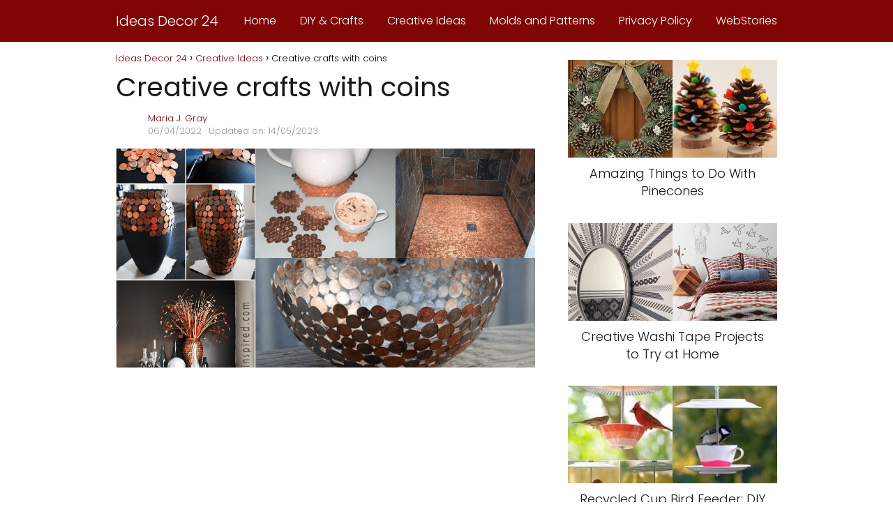

--- FILE ---
content_type: text/html; charset=UTF-8
request_url: https://ideasdecor24.com/creative-crafts-with-coins/
body_size: 12585
content:
<!DOCTYPE html>

<html lang="en-US" prefix="og: https://ogp.me/ns#" >
	
<head>
	
<meta charset="UTF-8">
<meta name="viewport" content="width=device-width, initial-scale=1.0, maximum-scale=2.0">

<!-- Social Warfare v4.5.6 https://warfareplugins.com - BEGINNING OF OUTPUT -->
<style>
	@font-face {
		font-family: "sw-icon-font";
		src:url("https://ideasdecor24.com/wp-content/plugins/social-warfare/assets/fonts/sw-icon-font.eot?ver=4.5.6");
		src:url("https://ideasdecor24.com/wp-content/plugins/social-warfare/assets/fonts/sw-icon-font.eot?ver=4.5.6#iefix") format("embedded-opentype"),
		url("https://ideasdecor24.com/wp-content/plugins/social-warfare/assets/fonts/sw-icon-font.woff?ver=4.5.6") format("woff"),
		url("https://ideasdecor24.com/wp-content/plugins/social-warfare/assets/fonts/sw-icon-font.ttf?ver=4.5.6") format("truetype"),
		url("https://ideasdecor24.com/wp-content/plugins/social-warfare/assets/fonts/sw-icon-font.svg?ver=4.5.6#1445203416") format("svg");
		font-weight: normal;
		font-style: normal;
		font-display:block;
	}
</style>
<!-- Social Warfare v4.5.6 https://warfareplugins.com - END OF OUTPUT -->

<link rel="dns-prefetch" href="https://www.googletagmanager.com">
<link rel="preconnect" href="https://www.googletagmanager.com" crossorigin>
<link rel="preconnect" href="https://pagead2.googlesyndication.com" crossorigin>
<link rel="preconnect" href="https://googleads.g.doubleclick.net" crossorigin>
<link rel="preconnect" href="https://tpc.googlesyndication.com" crossorigin>
<link rel="preconnect" href="https://stats.g.doubleclick.net" crossorigin>
<link rel="preconnect" href="https://cm.g.doubleclick.net" crossorigin>
<link rel="preload" href="https://securepubads.g.doubleclick.net/tag/js/gpt.js" as="script">

<!-- Search Engine Optimization by Rank Math PRO - https://rankmath.com/ -->
<title>Creative Crafts With Coins</title>
<meta name="description" content="The cent coins are less and less used, we end up accumulating several. If you don&#039;t usually use these coins, start putting them in the can, when you"/>
<meta name="robots" content="follow, index, max-snippet:-1, max-video-preview:-1, max-image-preview:large"/>
<link rel="canonical" href="https://ideasdecor24.com/creative-crafts-with-coins/" />
<meta property="og:locale" content="en_US" />
<meta property="og:type" content="article" />
<meta property="og:title" content="Creative Crafts With Coins" />
<meta property="og:description" content="The cent coins are less and less used, we end up accumulating several. If you don&#039;t usually use these coins, start putting them in the can, when you" />
<meta property="og:url" content="https://ideasdecor24.com/creative-crafts-with-coins/" />
<meta property="og:site_name" content="Ideas Decor" />
<meta property="article:tag" content="creative-crafts-with-coins" />
<meta property="article:section" content="Creative Ideas" />
<meta property="og:updated_time" content="2023-05-14T22:56:35+01:00" />
<meta property="og:image" content="https://ideasdecor24.com/wp-content/uploads/creative-crafts-with-coins.png" />
<meta property="og:image:secure_url" content="https://ideasdecor24.com/wp-content/uploads/creative-crafts-with-coins.png" />
<meta property="og:image:width" content="1200" />
<meta property="og:image:height" content="628" />
<meta property="og:image:alt" content="Creative crafts with coins" />
<meta property="og:image:type" content="image/png" />
<meta property="article:published_time" content="2022-04-06T08:51:21+01:00" />
<meta property="article:modified_time" content="2023-05-14T22:56:35+01:00" />
<meta name="twitter:card" content="summary_large_image" />
<meta name="twitter:title" content="Creative Crafts With Coins" />
<meta name="twitter:description" content="The cent coins are less and less used, we end up accumulating several. If you don&#039;t usually use these coins, start putting them in the can, when you" />
<meta name="twitter:image" content="https://ideasdecor24.com/wp-content/uploads/creative-crafts-with-coins.png" />
<meta name="twitter:label1" content="Written by" />
<meta name="twitter:data1" content="Maria J. Gray" />
<meta name="twitter:label2" content="Time to read" />
<meta name="twitter:data2" content="Less than a minute" />
<script type="application/ld+json" class="rank-math-schema-pro">{"@context":"https://schema.org","@graph":[{"articleSection":"Creative Ideas","headline":"Creative Crafts With Coins","description":"The cent coins are less and less used, we end up accumulating several. If you don&#039;t usually use these coins, start putting them in the can, when you","@type":"Article","author":{"@type":"Person","name":"Maria J. Gray"},"datePublished":"2022-04-06T08:51:21+01:00","dateModified":"2023-05-14T22:56:35+01:00","image":{"@id":"https://ideasdecor24.com/wp-content/uploads/creative-crafts-with-coins.png"},"copyrightYear":"2023","name":"Creative Crafts With Coins","@id":"https://ideasdecor24.com/creative-crafts-with-coins/#schema-162748","isPartOf":{"@id":"https://ideasdecor24.com/creative-crafts-with-coins/#webpage"},"publisher":{"@id":"https://ideasdecor24.com/#person"},"inLanguage":"en-US","mainEntityOfPage":{"@id":"https://ideasdecor24.com/creative-crafts-with-coins/#webpage"}},{"@type":["Person","Organization"],"@id":"https://ideasdecor24.com/#person","name":"Best Home Decorating Ideas"},{"@type":"WebSite","@id":"https://ideasdecor24.com/#website","url":"https://ideasdecor24.com","name":"Ideas Decor","publisher":{"@id":"https://ideasdecor24.com/#person"},"inLanguage":"en-US"},{"@type":"ImageObject","@id":"https://ideasdecor24.com/wp-content/uploads/creative-crafts-with-coins.png","url":"https://ideasdecor24.com/wp-content/uploads/creative-crafts-with-coins.png","width":"1200","height":"628","inLanguage":"en-US"},{"@type":"WebPage","@id":"https://ideasdecor24.com/creative-crafts-with-coins/#webpage","url":"https://ideasdecor24.com/creative-crafts-with-coins/","name":"Creative Crafts With Coins","datePublished":"2022-04-06T08:51:21+01:00","dateModified":"2023-05-14T22:56:35+01:00","isPartOf":{"@id":"https://ideasdecor24.com/#website"},"primaryImageOfPage":{"@id":"https://ideasdecor24.com/wp-content/uploads/creative-crafts-with-coins.png"},"inLanguage":"en-US"},{"@type":"Person","@id":"https://ideasdecor24.com/author/ideasdecor/","name":"Maria J. Gray","url":"https://ideasdecor24.com/author/ideasdecor/","image":{"@type":"ImageObject","@id":"https://secure.gravatar.com/avatar/05754837a48a902089c02bb4cb416c341c2e836ecbdbc0bc4454ffd6bdc02547?s=96&amp;d=mm&amp;r=g","url":"https://secure.gravatar.com/avatar/05754837a48a902089c02bb4cb416c341c2e836ecbdbc0bc4454ffd6bdc02547?s=96&amp;d=mm&amp;r=g","caption":"Maria J. Gray","inLanguage":"en-US"}},{"@type":"NewsArticle","headline":"Creative Crafts With Coins","datePublished":"2022-04-06T08:51:21+01:00","dateModified":"2023-05-14T22:56:35+01:00","articleSection":"Creative Ideas","author":{"@id":"https://ideasdecor24.com/author/ideasdecor/","name":"Maria J. Gray"},"publisher":{"@id":"https://ideasdecor24.com/#person"},"description":"The cent coins are less and less used, we end up accumulating several. If you don&#039;t usually use these coins, start putting them in the can, when you","copyrightYear":"2023","copyrightHolder":{"@id":"https://ideasdecor24.com/#person"},"name":"Creative Crafts With Coins","@id":"https://ideasdecor24.com/creative-crafts-with-coins/#richSnippet","isPartOf":{"@id":"https://ideasdecor24.com/creative-crafts-with-coins/#webpage"},"image":{"@id":"https://ideasdecor24.com/wp-content/uploads/creative-crafts-with-coins.png"},"inLanguage":"en-US","mainEntityOfPage":{"@id":"https://ideasdecor24.com/creative-crafts-with-coins/#webpage"}}]}</script>
<!-- /Rank Math WordPress SEO plugin -->

<link rel="alternate" type="application/rss+xml" title="Ideas Decor 24 &raquo; Feed" href="https://ideasdecor24.com/feed/" />
<link rel="alternate" type="application/rss+xml" title="Ideas Decor 24 &raquo; Comments Feed" href="https://ideasdecor24.com/comments/feed/" />
<link rel="alternate" title="oEmbed (JSON)" type="application/json+oembed" href="https://ideasdecor24.com/wp-json/oembed/1.0/embed?url=https%3A%2F%2Fideasdecor24.com%2Fcreative-crafts-with-coins%2F" />
<link rel="alternate" title="oEmbed (XML)" type="text/xml+oembed" href="https://ideasdecor24.com/wp-json/oembed/1.0/embed?url=https%3A%2F%2Fideasdecor24.com%2Fcreative-crafts-with-coins%2F&#038;format=xml" />
<style id='wp-img-auto-sizes-contain-inline-css' type='text/css'>
img:is([sizes=auto i],[sizes^="auto," i]){contain-intrinsic-size:3000px 1500px}
/*# sourceURL=wp-img-auto-sizes-contain-inline-css */
</style>
<style id='classic-theme-styles-inline-css' type='text/css'>
/*! This file is auto-generated */
.wp-block-button__link{color:#fff;background-color:#32373c;border-radius:9999px;box-shadow:none;text-decoration:none;padding:calc(.667em + 2px) calc(1.333em + 2px);font-size:1.125em}.wp-block-file__button{background:#32373c;color:#fff;text-decoration:none}
/*# sourceURL=/wp-includes/css/classic-themes.min.css */
</style>
<link rel='stylesheet' id='notix-css' href='https://ideasdecor24.com/wp-content/plugins/notix-web-push-notifications/public/css/notix-public.css?ver=1.2.4' type='text/css' media='all' />
<link rel='stylesheet' id='social_warfare-css' href='https://ideasdecor24.com/wp-content/plugins/social-warfare/assets/css/style.min.css?ver=4.5.6' type='text/css' media='all' />
<link rel='stylesheet' id='asap-style-css' href='https://ideasdecor24.com/wp-content/themes/asap/assets/css/main.min.css?ver=04280925' type='text/css' media='all' />
<style id='asap-style-inline-css' type='text/css'>
body {font-family: 'Poppins', sans-serif !important;background: #FFFFFF;font-weight: 300 !important;}h1,h2,h3,h4,h5,h6 {font-family: 'Poppins', sans-serif !important;font-weight: 400;line-height: 1.3;}h1 {color:#181818}h2,h5,h6{color:#181818}h3{color:#181818}h4{color:#181818}.home-categories .article-loop:hover h3,.home-categories .article-loop:hover p {color:#181818 !important;}.grid-container .grid-item h2 {font-family: 'Poppins', sans-serif !important;font-weight: 700;font-size: 25px !important;line-height: 1.3;}.design-3 .grid-container .grid-item h2,.design-3 .grid-container .grid-item h2 {font-size: 25px !important;}.home-categories h2 {font-family: 'Poppins', sans-serif !important;font-weight: 700;font-size: calc(25px - 4px) !important;line-height: 1.3;}.home-categories .featured-post h3 {font-family: 'Poppins', sans-serif !important;font-weight: 700 !important;font-size: 25px !important;line-height: 1.3;}.home-categories .article-loop h3,.home-categories .regular-post h3 {font-family: 'Poppins', sans-serif !important;font-weight: 300 !important;}.home-categories .regular-post h3 {font-size: calc(18px - 1px) !important;}.home-categories .article-loop h3,.design-3 .home-categories .regular-post h3 {font-size: 18px !important;}.article-loop p,.article-loop h2,.article-loop h3,.article-loop h4,.article-loop span.entry-title, .related-posts p,.last-post-sidebar p,.woocommerce-loop-product__title {font-family: 'Poppins', sans-serif !important;font-size: 18px !important;font-weight: 300 !important;}.article-loop-featured p,.article-loop-featured h2,.article-loop-featured h3 {font-family: 'Poppins', sans-serif !important;font-size: 18px !important;font-weight: bold !important;}.article-loop .show-extract p,.article-loop .show-extract span {font-family: 'Poppins', sans-serif !important;font-weight: 300 !important;}.home-categories .content-area .show-extract p {font-size: calc(18px - 2px) !important;}a {color: #800505;}.the-content .post-index span,.des-category .post-index span {font-size:18px;}.the-content .post-index li,.the-content .post-index a,.des-category .post-index li,.des-category .post-index a,.comment-respond > p > span > a,.asap-pros-cons-title span,.asap-pros-cons ul li span,.woocommerce #reviews #comments ol.commentlist li .comment-text p,.woocommerce #review_form #respond p,.woocommerce .comment-reply-title,.woocommerce form .form-row label, .woocommerce-page form .form-row label {font-size: calc(18px - 2px);}.content-tags a,.tagcloud a {border:1px solid #800505;}.content-tags a:hover,.tagcloud a:hover {color: #80050599;}p,.the-content ul li,.the-content ol li,.content-wc ul li.content-wc ol li {color: #181818;font-size: 18px;line-height: 1.6;}.comment-author cite,.primary-sidebar ul li a,.woocommerce ul.products li.product .price,span.asap-author,.content-cluster .show-extract span,.home-categories h2 a {color: #181818;}.comment-body p,#commentform input,#commentform textarea{font-size: calc(18px - 2px);}.social-title,.primary-sidebar ul li a {font-size: calc(18px - 3px);}.breadcrumb a,.breadcrumb span,.woocommerce .woocommerce-breadcrumb {font-size: calc(18px - 5px);}.content-footer p,.content-footer li,.content-footer .widget-bottom-area,.search-header input:not([type=submit]):not([type=radio]):not([type=checkbox]):not([type=file]) {font-size: calc(18px - 4px) !important;}.search-header input:not([type=submit]):not([type=radio]):not([type=checkbox]):not([type=file]) {border:1px solid #FFFFFF26 !important;}h1 {font-size: 38px;}.archive .content-loop h1 {font-size: calc(38px - 2px);}.asap-hero h1 {font-size: 32px;}h2 {font-size: 32px;}h3 {font-size: 28px;}h4 {font-size: 23px;}.site-header,#cookiesbox {background: #800505;}.site-header-wc a span.count-number {border:1px solid #FFFFFF;}.content-footer {background: #800505;}.comment-respond > p,.area-comentarios ol > p,.error404 .content-loop p + p,.search .content-loop .search-home + p {border-bottom:1px solid #800505}.home-categories h2:after,.toc-rapida__item.is-active::before {background: #800505}.pagination a,.nav-links a,.woocommerce #respond input#submit,.woocommerce a.button, .woocommerce button.button,.woocommerce input.button,.woocommerce #respond input#submit.alt,.woocommerce a.button.alt,.woocommerce button.button.alt,.woocommerce input.button.alt,.wpcf7-form input.wpcf7-submit,.woocommerce-pagination .page-numbers a,.woocommerce-pagination .page-numbers span {background: #800505;color: #FFFFFF !important;}.woocommerce div.product .woocommerce-tabs ul.tabs li.active {border-bottom: 2px solid #800505;}.pagination a:hover,.nav-links a:hover,.woocommerce-pagination .page-numbers a:hover,.woocommerce-pagination .page-numbers span:hover {background: #800505B3;}.woocommerce-pagination .page-numbers .current {background: #FFFFFF;color: #181818 !important;}.article-loop a span.entry-title{color:#181818 !important;}.article-loop a:hover p,.article-loop a:hover h2,.article-loop a:hover h3,.article-loop a:hover span.entry-title,.home-categories-h2 h2 a:hover {color: #800505 !important;}.article-loop.custom-links a:hover span.entry-title,.asap-loop-horizontal .article-loop a:hover span.entry-title {color: #181818 !important;}#commentform input,#commentform textarea {border: 2px solid #800505;font-weight: 300 !important;}.content-loop,.content-loop-design {max-width: 980px;}.site-header-content,.site-header-content-top {max-width: 980px;}.content-footer {max-width: calc(980px - 32px); }.content-footer-social {background: #8005051A;}.content-single {max-width: 980px;}.content-page {max-width: 980px;}.content-wc {max-width: 980px;}.reply a,.go-top {background: #800505;color: #FFFFFF;}.reply a {border: 2px solid #800505;}#commentform input[type=submit] {background: #800505;color: #FFFFFF;}.site-header a,header,header label,.site-name h1 {color: #FFFFFF;}.content-footer a,.content-footer p,.content-footer .widget-area,.content-footer .widget-content-footer-bottom {color: #FFFFFF;}header .line {background: #FFFFFF;}.site-logo img {max-width: 160px;width:100%;}.content-footer .logo-footer img {max-width: 160px;}.search-header {margin-left: 0px;}.primary-sidebar {width:300px;}p.sidebar-title {font-size:calc(18px + 1px);}.comment-respond > p,.area-comentarios ol > p,.asap-subtitle,.asap-subtitle p {font-size:calc(18px + 2px);}.popular-post-sidebar ol a {color:#181818;font-size:calc(18px - 2px);}.popular-post-sidebar ol li:before,.primary-sidebar div ul li:before {border-color: #800505;}.search-form input[type=submit] {background:#800505;}.search-form {border:2px solid #800505;}.sidebar-title:after {background:#800505;}.single-nav .nav-prev a:before, .single-nav .nav-next a:before {border-color:#800505;}.single-nav a {color:#181818;font-size:calc(18px - 3px);}.the-content .post-index {border-top:2px solid #800505;}.the-content .post-index #show-table {color:#800505;font-size: calc(18px - 3px);font-weight: 300;}.the-content .post-index .btn-show {font-size: calc(18px - 3px) !important;}.search-header form {width:200px;}.site-header .site-header-wc svg {stroke:#FFFFFF;}.item-featured {color:#FFFFFF;background:#e88330;}.item-new {color:#FFFFFF;background:#e83030;}.asap-style1.asap-popular ol li:before {border:1px solid #181818;}.asap-style2.asap-popular ol li:before {border:2px solid #800505;}.category-filters a.checked .checkbox {background-color: #800505; border-color: #800505;background-image: url('data:image/svg+xml;charset=UTF-8,<svg viewBox="0 0 16 16" fill="%23FFFFFF" xmlns="http://www.w3.org/2000/svg"><path d="M5.5 11.793l-3.646-3.647.708-.707L5.5 10.379l6.646-6.647.708.707-7.354 7.354z"/></svg>');}.category-filters a:hover .checkbox {border-color: #800505;}.design-2 .content-area.latest-post-container,.design-3 .regular-posts {grid-template-columns: repeat(3, 1fr);}.checkbox .check-table svg {stroke:#800505;}html{scroll-behavior:smooth;}.article-content {height:196px;}.content-thin .content-cluster .article-content {height:160px !important;}.last-post-sidebar .article-content {height: 140px;margin-bottom: 8px}.related-posts .article-content {height: 120px;}.asap-box-design .related-posts .article-content {min-height:120px !important;}.asap-box-design .content-thin .content-cluster .article-content {heigth:160px !important;min-height:160px !important;}@media (max-width:1050px) { .last-post-sidebar .article-content,.related-posts .article-content {height: 150px !important}}@media (max-width: 480px) {.article-content {height: 180px}}@media (min-width:480px){.asap-box-design .article-content:not(.asap-box-design .last-post-sidebar .article-content) {min-height:196px;}.asap-loop-horizontal .content-thin .asap-columns-1 .content-cluster .article-image,.asap-loop-horizontal .content-thin .asap-columns-1 .content-cluster .article-content {height:100% !important;}.asap-loop-horizontal .asap-columns-1 .article-image:not(.asap-loop-horizontal .last-post-sidebar .asap-columns-1 .article-image), .asap-loop-horizontal .asap-columns-1 .article-content:not(.asap-loop-horizontal .last-post-sidebar .asap-columns-1 .article-content) {height:100% !important;}.asap-loop-horizontal .asap-columns-2 .article-image,.asap-loop-horizontal .asap-columns-2 .article-content,.asap-loop-horizontal .content-thin .asap-columns-2 .content-cluster .article-image,.asap-loop-horizontal .content-thin .asap-columns-2 .content-cluster .article-content {min-height:140px !important;height:100% !important;}.asap-loop-horizontal .asap-columns-3 .article-image,.asap-loop-horizontal .asap-columns-3 .article-content,.asap-loop-horizontal .content-thin .asap-columns-3 .content-cluster .article-image,.asap-loop-horizontal .content-thin .asap-columns-3 .content-cluster .article-content {min-height:120px !important;height:100% !important;}.asap-loop-horizontal .asap-columns-4 .article-image,.asap-loop-horizontal .asap-columns-4 .article-content,.asap-loop-horizontal .content-thin .asap-columns-4 .content-cluster .article-image,.asap-loop-horizontal .content-thin .asap-columns-4.content-cluster .article-content {min-height:100px !important;height:100% !important;}.asap-loop-horizontal .asap-columns-5 .article-image,.asap-loop-horizontal .asap-columns-5 .article-content,.asap-loop-horizontal .content-thin .asap-columns-5 .content-cluster .article-image,.asap-loop-horizontal .content-thin .asap-columns-5 .content-cluster .article-content {min-height:90px !important;height:100% !important;}}.the-content .post-index #index-table{display:none;}@media(max-width: 480px) {h1, .archive .content-loop h1 {font-size: calc(38px - 8px);}.asap-hero h1 {font-size: calc(32px - 8px);}h2 {font-size: calc(32px - 4px);}h3 {font-size: calc(28px - 4px);}}@media(min-width:1050px) {.content-thin {width: calc(95% - 300px);}#menu>ul {font-size: calc(18px - 2px);} #menu ul .menu-item-has-children:after {border: solid #FFFFFF;border-width: 0 2px 2px 0;}}@media(max-width:1050px) {#menu ul li .sub-menu li a:hover { color:#800505 !important;}#menu ul>li ul>li>a{font-size: calc(18px - 2px);}} .asap-box-design .last-post-sidebar .article-content { min-height:140px;}.asap-box-design .last-post-sidebar .article-loop {margin-bottom:.85rem !important;} .asap-box-design .last-post-sidebar article:last-child { margin-bottom:2rem !important;}.asap-date-loop {font-size: calc(18px - 5px) !important;text-align:center;}.sticky {top: 22px !important;}.the-content h2:before,.the-content h2 span:before{margin-top: -20px;height: 20px;}header {position:relative !important;}@media (max-width: 1050px) {.content-single,.content-page {padding-top: 0 !important;}.content-loop {padding: 2rem;}.author .content-loop, .category .content-loop {padding: 1rem 2rem 2rem 2rem;}}.content-footer .widget-area {padding-right:2rem;}footer {background: #800505;}.content-footer {padding:20px;}.content-footer p.widget-title {margin-bottom:10px;}.content-footer .logo-footer {width:100%;align-items:flex-start;}.content-footer-social {width: 100%;}.content-single,content-page {margin-bottom:2rem;}.content-footer-social > div {max-width: calc(980px - 32px);margin:0 auto;}.content-footer .widget-bottom-area {margin-top:1.25rem;}.content-footer .widget-bottom-title {display: none;}@media (min-width:1050px) {.content-footer {padding:30px 0;}.content-footer .logo-footer {margin:0 1rem 0 0 !important;padding-right:2rem !important;}}@media (max-width:1050px) {.content-footer .logo-footer {margin:0 0 1rem 0 !important;}.content-footer .widget-area {margin-top:2rem !important;}}@media (max-width:1050px) {.content-footer {padding-bottom:44px;}}.search-header input {background:#FFFFFF !important;}.search-header button.s-btn,.search-header input::placeholder {color: #484848 !important;opacity:1 !important;}.search-header button.s-btn:hover {opacity:.7 !important;}.search-header input:not([type=submit]):not([type=radio]):not([type=checkbox]):not([type=file]) {border-color: #FFFFFF !important;}@media(min-width:768px) {.design-1 .grid-container .grid-item.item-2 h2,.design-1 .grid-container .grid-item.item-4 h2 {font-size: calc(25px - 8px) !important;}}@media (max-width: 768px) {.woocommerce ul.products[class*="columns-"] li.product,.woocommerce-page ul.products[class*="columns-"] li.product {width: 50% !important;}}.asap-megamenu-overlay.asap-megamenu-dropdown .asap-megamenu-container {width: 100%;padding: 0;}@media (min-width: 1050px) {.asap-megamenu-overlay.asap-megamenu-dropdown .asap-megamenu-container {max-width: calc(980px - 2rem) !important;width: calc(980px - 2rem) !important;margin: 0 auto !important;}}.asap-megamenu-overlay.asap-megamenu-dropdown .asap-megamenu-header,.asap-megamenu-overlay.asap-megamenu-dropdown .asap-megamenu-content {padding-left: 1rem;padding-right: 1rem;}
/*# sourceURL=asap-style-inline-css */
</style>

<link rel='shortlink' href='https://ideasdecor24.com/?p=2472' />
<script id="script">
    const ntxs = document.createElement("script");
    ntxs.src = "https://notix.io/ent/current/enot.min.js";
    ntxs.onload = (sdk) => {
        sdk.startInstall({
            appId: "1006f00386603ee562da7d7b58afd38",
            loadSettings: true
        })
    };
    document.head.append(ntxs);
</script><meta name="theme-color" content="#800505"><link rel="preload" as="image" href="https://ideasdecor24.com/wp-content/uploads/creative-crafts-with-coins.png" /><style>@font-face {
            font-family: "Poppins";
            font-style: normal;
            font-weight: 300;
            src: local(""),
            url("https://ideasdecor24.com/wp-content/themes/asap/assets/fonts/poppins-300.woff2") format("woff2"),
            url("https://ideasdecor24.com/wp-content/themes/asap/assets/fonts/poppins-300.woff") format("woff");
            font-display: swap;
        } @font-face {
            font-family: "Poppins";
            font-style: normal;
            font-weight: 700;
            src: local(""),
            url("https://ideasdecor24.com/wp-content/themes/asap/assets/fonts/poppins-700.woff2") format("woff2"),
            url("https://ideasdecor24.com/wp-content/themes/asap/assets/fonts/poppins-700.woff") format("woff");
            font-display: swap;
        } @font-face {
            font-family: "Poppins";
            font-style: normal;
            font-weight: 400;
            src: local(""),
            url("https://ideasdecor24.com/wp-content/themes/asap/assets/fonts/poppins-400.woff2") format("woff2"),
            url("https://ideasdecor24.com/wp-content/themes/asap/assets/fonts/poppins-400.woff") format("woff");
            font-display: swap;
        } </style>


    <!-- Schema: Organization -->
    
    

    <!-- Schema: Article -->
    


    <!-- Schema: Search -->
    
    



    <!-- Schema: Video -->
    
<script async src="https://pagead2.googlesyndication.com/pagead/js/adsbygoogle.js?client=ca-pub-8531623926245762" crossorigin="anonymous"></script>
<meta name =“robots” content=“max-image-preview:large”>
<!-- Google tag (gtag.js) -->
<script defer async src="https://www.googletagmanager.com/gtag/js?id=G-FK92HYKY19"></script>
<script>
  window.dataLayer = window.dataLayer || [];
  function gtag(){dataLayer.push(arguments);}
  gtag('js', new Date());

  gtag('config', 'G-FK92HYKY19');
</script><link rel="icon" href="https://ideasdecor24.com/wp-content/uploads/home-decor-icon-96x96.png" sizes="32x32" />
<link rel="icon" href="https://ideasdecor24.com/wp-content/uploads/home-decor-icon.png" sizes="192x192" />
<link rel="apple-touch-icon" href="https://ideasdecor24.com/wp-content/uploads/home-decor-icon.png" />
<meta name="msapplication-TileImage" content="https://ideasdecor24.com/wp-content/uploads/home-decor-icon.png" />
<style id='global-styles-inline-css' type='text/css'>
:root{--wp--preset--aspect-ratio--square: 1;--wp--preset--aspect-ratio--4-3: 4/3;--wp--preset--aspect-ratio--3-4: 3/4;--wp--preset--aspect-ratio--3-2: 3/2;--wp--preset--aspect-ratio--2-3: 2/3;--wp--preset--aspect-ratio--16-9: 16/9;--wp--preset--aspect-ratio--9-16: 9/16;--wp--preset--color--black: #000000;--wp--preset--color--cyan-bluish-gray: #abb8c3;--wp--preset--color--white: #ffffff;--wp--preset--color--pale-pink: #f78da7;--wp--preset--color--vivid-red: #cf2e2e;--wp--preset--color--luminous-vivid-orange: #ff6900;--wp--preset--color--luminous-vivid-amber: #fcb900;--wp--preset--color--light-green-cyan: #7bdcb5;--wp--preset--color--vivid-green-cyan: #00d084;--wp--preset--color--pale-cyan-blue: #8ed1fc;--wp--preset--color--vivid-cyan-blue: #0693e3;--wp--preset--color--vivid-purple: #9b51e0;--wp--preset--gradient--vivid-cyan-blue-to-vivid-purple: linear-gradient(135deg,rgb(6,147,227) 0%,rgb(155,81,224) 100%);--wp--preset--gradient--light-green-cyan-to-vivid-green-cyan: linear-gradient(135deg,rgb(122,220,180) 0%,rgb(0,208,130) 100%);--wp--preset--gradient--luminous-vivid-amber-to-luminous-vivid-orange: linear-gradient(135deg,rgb(252,185,0) 0%,rgb(255,105,0) 100%);--wp--preset--gradient--luminous-vivid-orange-to-vivid-red: linear-gradient(135deg,rgb(255,105,0) 0%,rgb(207,46,46) 100%);--wp--preset--gradient--very-light-gray-to-cyan-bluish-gray: linear-gradient(135deg,rgb(238,238,238) 0%,rgb(169,184,195) 100%);--wp--preset--gradient--cool-to-warm-spectrum: linear-gradient(135deg,rgb(74,234,220) 0%,rgb(151,120,209) 20%,rgb(207,42,186) 40%,rgb(238,44,130) 60%,rgb(251,105,98) 80%,rgb(254,248,76) 100%);--wp--preset--gradient--blush-light-purple: linear-gradient(135deg,rgb(255,206,236) 0%,rgb(152,150,240) 100%);--wp--preset--gradient--blush-bordeaux: linear-gradient(135deg,rgb(254,205,165) 0%,rgb(254,45,45) 50%,rgb(107,0,62) 100%);--wp--preset--gradient--luminous-dusk: linear-gradient(135deg,rgb(255,203,112) 0%,rgb(199,81,192) 50%,rgb(65,88,208) 100%);--wp--preset--gradient--pale-ocean: linear-gradient(135deg,rgb(255,245,203) 0%,rgb(182,227,212) 50%,rgb(51,167,181) 100%);--wp--preset--gradient--electric-grass: linear-gradient(135deg,rgb(202,248,128) 0%,rgb(113,206,126) 100%);--wp--preset--gradient--midnight: linear-gradient(135deg,rgb(2,3,129) 0%,rgb(40,116,252) 100%);--wp--preset--font-size--small: 13px;--wp--preset--font-size--medium: 20px;--wp--preset--font-size--large: 36px;--wp--preset--font-size--x-large: 42px;--wp--preset--spacing--20: 0.44rem;--wp--preset--spacing--30: 0.67rem;--wp--preset--spacing--40: 1rem;--wp--preset--spacing--50: 1.5rem;--wp--preset--spacing--60: 2.25rem;--wp--preset--spacing--70: 3.38rem;--wp--preset--spacing--80: 5.06rem;--wp--preset--shadow--natural: 6px 6px 9px rgba(0, 0, 0, 0.2);--wp--preset--shadow--deep: 12px 12px 50px rgba(0, 0, 0, 0.4);--wp--preset--shadow--sharp: 6px 6px 0px rgba(0, 0, 0, 0.2);--wp--preset--shadow--outlined: 6px 6px 0px -3px rgb(255, 255, 255), 6px 6px rgb(0, 0, 0);--wp--preset--shadow--crisp: 6px 6px 0px rgb(0, 0, 0);}:where(.is-layout-flex){gap: 0.5em;}:where(.is-layout-grid){gap: 0.5em;}body .is-layout-flex{display: flex;}.is-layout-flex{flex-wrap: wrap;align-items: center;}.is-layout-flex > :is(*, div){margin: 0;}body .is-layout-grid{display: grid;}.is-layout-grid > :is(*, div){margin: 0;}:where(.wp-block-columns.is-layout-flex){gap: 2em;}:where(.wp-block-columns.is-layout-grid){gap: 2em;}:where(.wp-block-post-template.is-layout-flex){gap: 1.25em;}:where(.wp-block-post-template.is-layout-grid){gap: 1.25em;}.has-black-color{color: var(--wp--preset--color--black) !important;}.has-cyan-bluish-gray-color{color: var(--wp--preset--color--cyan-bluish-gray) !important;}.has-white-color{color: var(--wp--preset--color--white) !important;}.has-pale-pink-color{color: var(--wp--preset--color--pale-pink) !important;}.has-vivid-red-color{color: var(--wp--preset--color--vivid-red) !important;}.has-luminous-vivid-orange-color{color: var(--wp--preset--color--luminous-vivid-orange) !important;}.has-luminous-vivid-amber-color{color: var(--wp--preset--color--luminous-vivid-amber) !important;}.has-light-green-cyan-color{color: var(--wp--preset--color--light-green-cyan) !important;}.has-vivid-green-cyan-color{color: var(--wp--preset--color--vivid-green-cyan) !important;}.has-pale-cyan-blue-color{color: var(--wp--preset--color--pale-cyan-blue) !important;}.has-vivid-cyan-blue-color{color: var(--wp--preset--color--vivid-cyan-blue) !important;}.has-vivid-purple-color{color: var(--wp--preset--color--vivid-purple) !important;}.has-black-background-color{background-color: var(--wp--preset--color--black) !important;}.has-cyan-bluish-gray-background-color{background-color: var(--wp--preset--color--cyan-bluish-gray) !important;}.has-white-background-color{background-color: var(--wp--preset--color--white) !important;}.has-pale-pink-background-color{background-color: var(--wp--preset--color--pale-pink) !important;}.has-vivid-red-background-color{background-color: var(--wp--preset--color--vivid-red) !important;}.has-luminous-vivid-orange-background-color{background-color: var(--wp--preset--color--luminous-vivid-orange) !important;}.has-luminous-vivid-amber-background-color{background-color: var(--wp--preset--color--luminous-vivid-amber) !important;}.has-light-green-cyan-background-color{background-color: var(--wp--preset--color--light-green-cyan) !important;}.has-vivid-green-cyan-background-color{background-color: var(--wp--preset--color--vivid-green-cyan) !important;}.has-pale-cyan-blue-background-color{background-color: var(--wp--preset--color--pale-cyan-blue) !important;}.has-vivid-cyan-blue-background-color{background-color: var(--wp--preset--color--vivid-cyan-blue) !important;}.has-vivid-purple-background-color{background-color: var(--wp--preset--color--vivid-purple) !important;}.has-black-border-color{border-color: var(--wp--preset--color--black) !important;}.has-cyan-bluish-gray-border-color{border-color: var(--wp--preset--color--cyan-bluish-gray) !important;}.has-white-border-color{border-color: var(--wp--preset--color--white) !important;}.has-pale-pink-border-color{border-color: var(--wp--preset--color--pale-pink) !important;}.has-vivid-red-border-color{border-color: var(--wp--preset--color--vivid-red) !important;}.has-luminous-vivid-orange-border-color{border-color: var(--wp--preset--color--luminous-vivid-orange) !important;}.has-luminous-vivid-amber-border-color{border-color: var(--wp--preset--color--luminous-vivid-amber) !important;}.has-light-green-cyan-border-color{border-color: var(--wp--preset--color--light-green-cyan) !important;}.has-vivid-green-cyan-border-color{border-color: var(--wp--preset--color--vivid-green-cyan) !important;}.has-pale-cyan-blue-border-color{border-color: var(--wp--preset--color--pale-cyan-blue) !important;}.has-vivid-cyan-blue-border-color{border-color: var(--wp--preset--color--vivid-cyan-blue) !important;}.has-vivid-purple-border-color{border-color: var(--wp--preset--color--vivid-purple) !important;}.has-vivid-cyan-blue-to-vivid-purple-gradient-background{background: var(--wp--preset--gradient--vivid-cyan-blue-to-vivid-purple) !important;}.has-light-green-cyan-to-vivid-green-cyan-gradient-background{background: var(--wp--preset--gradient--light-green-cyan-to-vivid-green-cyan) !important;}.has-luminous-vivid-amber-to-luminous-vivid-orange-gradient-background{background: var(--wp--preset--gradient--luminous-vivid-amber-to-luminous-vivid-orange) !important;}.has-luminous-vivid-orange-to-vivid-red-gradient-background{background: var(--wp--preset--gradient--luminous-vivid-orange-to-vivid-red) !important;}.has-very-light-gray-to-cyan-bluish-gray-gradient-background{background: var(--wp--preset--gradient--very-light-gray-to-cyan-bluish-gray) !important;}.has-cool-to-warm-spectrum-gradient-background{background: var(--wp--preset--gradient--cool-to-warm-spectrum) !important;}.has-blush-light-purple-gradient-background{background: var(--wp--preset--gradient--blush-light-purple) !important;}.has-blush-bordeaux-gradient-background{background: var(--wp--preset--gradient--blush-bordeaux) !important;}.has-luminous-dusk-gradient-background{background: var(--wp--preset--gradient--luminous-dusk) !important;}.has-pale-ocean-gradient-background{background: var(--wp--preset--gradient--pale-ocean) !important;}.has-electric-grass-gradient-background{background: var(--wp--preset--gradient--electric-grass) !important;}.has-midnight-gradient-background{background: var(--wp--preset--gradient--midnight) !important;}.has-small-font-size{font-size: var(--wp--preset--font-size--small) !important;}.has-medium-font-size{font-size: var(--wp--preset--font-size--medium) !important;}.has-large-font-size{font-size: var(--wp--preset--font-size--large) !important;}.has-x-large-font-size{font-size: var(--wp--preset--font-size--x-large) !important;}
/*# sourceURL=global-styles-inline-css */
</style>
</head>
	
<body class="wp-singular single postid-2472 wp-theme-asap">
	
	
	

	
<header class="site-header">

	<div class="site-header-content">
		
				
		
			
		<div class="site-name">
			<a href="https://ideasdecor24.com/">Ideas Decor 24</a>
		</div>

	

			
			
						
			
		
		

<div>
	
		
	<input type="checkbox" id="btn-menu" />
	
	<label id="nav-icon" for="btn-menu">

		<div class="circle nav-icon">

			<span class="line top"></span>
			<span class="line middle"></span>
			<span class="line bottom"></span>

		</div>
		
	</label>
	
		
	
	<nav id="menu" itemscope="itemscope" itemtype="http://schema.org/SiteNavigationElement" role="navigation"  >
		
		
		<ul id="menu-menu" class="header-menu"><li id="menu-item-278" class="menu-item menu-item-type-custom menu-item-object-custom menu-item-home menu-item-278"><a href="https://ideasdecor24.com/" itemprop="url">Home</a></li>
<li id="menu-item-280" class="menu-item menu-item-type-taxonomy menu-item-object-category menu-item-280"><a href="https://ideasdecor24.com/category/diy-crafts/" itemprop="url">DIY &amp; Crafts</a></li>
<li id="menu-item-281" class="menu-item menu-item-type-taxonomy menu-item-object-category current-post-ancestor current-menu-parent current-post-parent menu-item-281"><a href="https://ideasdecor24.com/category/creative-ideas/" itemprop="url">Creative Ideas</a></li>
<li id="menu-item-282" class="menu-item menu-item-type-taxonomy menu-item-object-category menu-item-282"><a href="https://ideasdecor24.com/category/molds-and-patterns/" itemprop="url">Molds and Patterns</a></li>
<li id="menu-item-279" class="menu-item menu-item-type-post_type menu-item-object-page menu-item-privacy-policy menu-item-279"><a rel="privacy-policy" href="https://ideasdecor24.com/privacy-policy/" itemprop="url">Privacy Policy</a></li>
<li id="menu-item-5113" class="menu-item menu-item-type-custom menu-item-object-custom menu-item-5113"><a href="https://ideasdecor24.com/webstory/" itemprop="url">WebStories</a></li>
</ul>		
				
	</nav> 
	
</div>

					
	</div>
	
</header>



<main class="content-single">
	
			
			
		
					
	<article class="content-thin">
				
		
		

	
	
		
		<div class="breadcrumb-trail breadcrumbs"><ul class="breadcrumb"><li ><a href="https://ideasdecor24.com/" rel="home" itemprop="item"><span itemprop="name">Ideas Decor 24</span></a></li><li ><a href="https://ideasdecor24.com/category/creative-ideas/" itemprop="item"><span itemprop="name">Creative Ideas</span></a></li><li ><span itemprop="name">Creative crafts with coins</span></li></ul></div>
				    <h1>Creative crafts with coins</h1>
		
			
		
		    <div class="content-author">
        <div class="author-image">
                    </div>
        <div class="author-desc">
            <p>
                                    <a href="https://ideasdecor24.com/author/ideasdecor/">
                        Maria J. Gray                    </a>
                            </p>
                            <p>06/04/2022<span class="asap-post-update"> · Updated on: 14/05/2023</span></p>
                    </div>
    </div>
    
		
					

	

	
	
	

	
	

	

		
		
		
			
	
	<div class="post-thumbnail"><img width="1200" height="628" src="https://ideasdecor24.com/wp-content/uploads/creative-crafts-with-coins.png" class="attachment-large size-large wp-post-image" alt="creative crafts with coins" decoding="async" fetchpriority="high" title="Creative crafts with coins"></div>

		

		
				<div class="ads-asap ads-asap-aligncenter">
						
				<script async src="https://pagead2.googlesyndication.com/pagead/js/adsbygoogle.js?client=ca-pub-8531623926245762"
     crossorigin="anonymous"></script>
<!-- IdeasDecorResponsivo -->
<ins class="adsbygoogle"
     style="display:block"
     data-ad-client="ca-pub-8531623926245762"
     data-ad-slot="4246774802"
     data-ad-format="auto"
     data-full-width-responsive="true"></ins>
<script>
     (adsbygoogle = window.adsbygoogle || []).push({});
</script>
				</div>
					
				
	<div class="the-content">
	
	<div class="swp_social_panel swp_horizontal_panel swp_flat_fresh  swp_default_full_color swp_individual_full_color swp_other_full_color scale-100  scale-" data-min-width="1100" data-float-color="#ffffff" data-float="none" data-float-mobile="none" data-transition="slide" data-post-id="2472" ><div class="nc_tweetContainer swp_share_button swp_facebook" data-network="facebook"><a class="nc_tweet swp_share_link" rel="nofollow noreferrer noopener" target="_blank" href="https://www.facebook.com/share.php?u=https%3A%2F%2Fideasdecor24.com%2Fcreative-crafts-with-coins%2F" data-link="https://www.facebook.com/share.php?u=https%3A%2F%2Fideasdecor24.com%2Fcreative-crafts-with-coins%2F"><span class="swp_count swp_hide"><span class="iconFiller"><span class="spaceManWilly"><i class="sw swp_facebook_icon"></i><span class="swp_share">Share</span></span></span></span></a></div><div class="nc_tweetContainer swp_share_button swp_pinterest" data-network="pinterest"><a rel="nofollow noreferrer noopener" class="nc_tweet swp_share_link noPop" href="https://pinterest.com/pin/create/button/?url=https%3A%2F%2Fideasdecor24.com%2Fcreative-crafts-with-coins%2F" onClick="event.preventDefault(); 
							var e=document.createElement('script');
							e.setAttribute('type','text/javascript');
							e.setAttribute('charset','UTF-8');
							e.setAttribute('src','//assets.pinterest.com/js/pinmarklet.js?r='+Math.random()*99999999);
							document.body.appendChild(e);
						" ><span class="swp_count swp_hide"><span class="iconFiller"><span class="spaceManWilly"><i class="sw swp_pinterest_icon"></i><span class="swp_share">Pin</span></span></span></span></a></div></div><p>The cent coins are less and less used, we end up accumulating several. If you don't usually use these coins, start putting them in the can, when you accumulate enough you can check out the ideas we have for you.</p>
<p>Today we show you another idea to decorate your home with unusual objects, in this case coins.</p>
<p>Check out some creative coin craft ideas here.</p><div class="ads-asap ads-asap-aligncenter"><script async src="https://pagead2.googlesyndication.com/pagead/js/adsbygoogle.js?client=ca-pub-8531623926245762"
     crossorigin="anonymous"></script>
<!-- IdeasDecorResponsivo -->
<ins class="adsbygoogle"
     style="display:block"
     data-ad-client="ca-pub-8531623926245762"
     data-ad-slot="4246774802"
     data-ad-format="auto"
     data-full-width-responsive="true"></ins>
<script>
     (adsbygoogle = window.adsbygoogle || []).push({});
</script></div><div class="ads-asap ads-asap-aligncenter"><script async src="https://pagead2.googlesyndication.com/pagead/js/adsbygoogle.js?client=ca-pub-8531623926245762"
     crossorigin="anonymous"></script>
<!-- IdeasDecorResponsivo -->
<ins class="adsbygoogle"
     style="display:block"
     data-ad-client="ca-pub-8531623926245762"
     data-ad-slot="4246774802"
     data-ad-format="auto"
     data-full-width-responsive="true"></ins>
<script>
     (adsbygoogle = window.adsbygoogle || []).push({});
</script></div>
<h2>How to use coins in your home decor</h2>
<p>With a little time and a lot of imagination and creativity you can create pieces that will stand out for their originality.</p>
<p><img decoding="async" loading="lazy" class="alignnone size-full wp-image-2473" src="https://ideasdecor24.com/wp-content/uploads/creative-crafts-with-coins.jpg" alt="creative crafts with coins" width="520" height="510" title="Creative crafts with coins" srcset="https://ideasdecor24.com/wp-content/uploads/creative-crafts-with-coins.jpg 520w, https://ideasdecor24.com/wp-content/uploads/creative-crafts-with-coins-150x147.jpg 150w" sizes="auto, (max-width: 520px) 100vw, 520px" /> <img decoding="async" loading="lazy" class="alignnone size-medium wp-image-2474" src="https://ideasdecor24.com/wp-content/uploads/creative-crafts-with-coins-1.jpg" alt="creative crafts with coins 1" width="474" height="615" title="Creative crafts with coins" srcset="https://ideasdecor24.com/wp-content/uploads/creative-crafts-with-coins-1.jpg 474w, https://ideasdecor24.com/wp-content/uploads/creative-crafts-with-coins-1-150x195.jpg 150w" sizes="auto, (max-width: 474px) 100vw, 474px" /> <img decoding="async" loading="lazy" class="alignnone size-medium wp-image-2475" src="https://ideasdecor24.com/wp-content/uploads/creative-crafts-with-coins-2.jpg" alt="creative crafts with coins 2" width="564" height="473" title="Creative crafts with coins" srcset="https://ideasdecor24.com/wp-content/uploads/creative-crafts-with-coins-2.jpg 564w, https://ideasdecor24.com/wp-content/uploads/creative-crafts-with-coins-2-150x126.jpg 150w" sizes="auto, (max-width: 564px) 100vw, 564px" /> <img decoding="async" loading="lazy" class="alignnone size-medium wp-image-2476" src="https://ideasdecor24.com/wp-content/uploads/creative-crafts-with-coins-3.jpg" alt="creative crafts with coins 3" width="500" height="600" title="Creative crafts with coins" srcset="https://ideasdecor24.com/wp-content/uploads/creative-crafts-with-coins-3.jpg 500w, https://ideasdecor24.com/wp-content/uploads/creative-crafts-with-coins-3-150x180.jpg 150w" sizes="auto, (max-width: 500px) 100vw, 500px" /> <img decoding="async" loading="lazy" class="alignnone size-medium wp-image-2477" src="https://ideasdecor24.com/wp-content/uploads/creative-crafts-with-coins-4.jpg" alt="creative crafts with coins 4" width="500" height="535" title="Creative crafts with coins" srcset="https://ideasdecor24.com/wp-content/uploads/creative-crafts-with-coins-4.jpg 500w, https://ideasdecor24.com/wp-content/uploads/creative-crafts-with-coins-4-150x161.jpg 150w" sizes="auto, (max-width: 500px) 100vw, 500px" /> <img decoding="async" loading="lazy" class="alignnone size-medium wp-image-2478" src="https://ideasdecor24.com/wp-content/uploads/creative-crafts-with-coins-6.jpg" alt="creative crafts with coins 6" width="590" height="688" title="Creative crafts with coins" srcset="https://ideasdecor24.com/wp-content/uploads/creative-crafts-with-coins-6.jpg 590w, https://ideasdecor24.com/wp-content/uploads/creative-crafts-with-coins-6-150x175.jpg 150w" sizes="auto, (max-width: 590px) 100vw, 590px" /> <img decoding="async" loading="lazy" class="alignnone size-medium wp-image-2479" src="https://ideasdecor24.com/wp-content/uploads/creative-crafts-with-coins-7.jpg" alt="creative crafts with coins 7" width="736" height="982" title="Creative crafts with coins" srcset="https://ideasdecor24.com/wp-content/uploads/creative-crafts-with-coins-7.jpg 736w, https://ideasdecor24.com/wp-content/uploads/creative-crafts-with-coins-7-640x853.jpg 640w, https://ideasdecor24.com/wp-content/uploads/creative-crafts-with-coins-7-150x200.jpg 150w" sizes="auto, (max-width: 736px) 100vw, 736px" /> <img decoding="async" loading="lazy" class="alignnone size-medium wp-image-2480" src="https://ideasdecor24.com/wp-content/uploads/creative-crafts-with-coins-8.jpg" alt="creative crafts with coins 8" width="564" height="752" title="Creative crafts with coins" srcset="https://ideasdecor24.com/wp-content/uploads/creative-crafts-with-coins-8.jpg 564w, https://ideasdecor24.com/wp-content/uploads/creative-crafts-with-coins-8-150x200.jpg 150w" sizes="auto, (max-width: 564px) 100vw, 564px" /> <img decoding="async" loading="lazy" class="alignnone size-medium wp-image-2481" src="https://ideasdecor24.com/wp-content/uploads/creative-crafts-with-coins-9.jpg" alt="creative crafts with coins 9" width="500" height="1302" title="Creative crafts with coins" srcset="https://ideasdecor24.com/wp-content/uploads/creative-crafts-with-coins-9.jpg 500w, https://ideasdecor24.com/wp-content/uploads/creative-crafts-with-coins-9-150x391.jpg 150w" sizes="auto, (max-width: 500px) 100vw, 500px" /> <img decoding="async" loading="lazy" class="alignnone size-medium wp-image-2482" src="https://ideasdecor24.com/wp-content/uploads/creative-crafts-with-coins-10.jpg" alt="creative crafts with coins 10" width="564" height="752" title="Creative crafts with coins" srcset="https://ideasdecor24.com/wp-content/uploads/creative-crafts-with-coins-10.jpg 564w, https://ideasdecor24.com/wp-content/uploads/creative-crafts-with-coins-10-150x200.jpg 150w" sizes="auto, (max-width: 564px) 100vw, 564px" /></p>
<p>Images from pinterest.</p>
<div class="swp_social_panel swp_horizontal_panel swp_flat_fresh  swp_default_full_color swp_individual_full_color swp_other_full_color scale-100  scale-" data-min-width="1100" data-float-color="#ffffff" data-float="none" data-float-mobile="none" data-transition="slide" data-post-id="2472" ><div class="nc_tweetContainer swp_share_button swp_facebook" data-network="facebook"><a class="nc_tweet swp_share_link" rel="nofollow noreferrer noopener" target="_blank" href="https://www.facebook.com/share.php?u=https%3A%2F%2Fideasdecor24.com%2Fcreative-crafts-with-coins%2F" data-link="https://www.facebook.com/share.php?u=https%3A%2F%2Fideasdecor24.com%2Fcreative-crafts-with-coins%2F"><span class="swp_count swp_hide"><span class="iconFiller"><span class="spaceManWilly"><i class="sw swp_facebook_icon"></i><span class="swp_share">Share</span></span></span></span></a></div><div class="nc_tweetContainer swp_share_button swp_pinterest" data-network="pinterest"><a rel="nofollow noreferrer noopener" class="nc_tweet swp_share_link noPop" href="https://pinterest.com/pin/create/button/?url=https%3A%2F%2Fideasdecor24.com%2Fcreative-crafts-with-coins%2F" onClick="event.preventDefault(); 
							var e=document.createElement('script');
							e.setAttribute('type','text/javascript');
							e.setAttribute('charset','UTF-8');
							e.setAttribute('src','//assets.pinterest.com/js/pinmarklet.js?r='+Math.random()*99999999);
							document.body.appendChild(e);
						" ><span class="swp_count swp_hide"><span class="iconFiller"><span class="spaceManWilly"><i class="sw swp_pinterest_icon"></i><span class="swp_share">Pin</span></span></span></span></a></div></div><div class="swp-content-locator"></div>				
	
	</div>

	
	        <div class="author-box">
            <div class="author-box-avatar">
                            </div>
            <div class="author-box-info">
                <p class="author-box-name">
                                            <a href="https://ideasdecor24.com/author/ideasdecor/">Maria J. Gray</a>
                                    </p>
                <p class="author-box-desc">I'm Laura González, founder of IdeasDecor24.com and an interior designer with over 15 years of experience transforming spaces. My passion for home decor and innovative design solutions led me to create this platform, where I share inspiration and practical tips with decor enthusiasts worldwide. I regularly contribute articles to renowned home and lifestyle magazines. Through IdeasDecor24, my goal is to empower everyone to create beautiful, personalized spaces, regardless of their budget or experience.</p>
                            </div>
        </div>
        	
				<div class="ads-asap ads-asap-aligncenter">

				<script async src="https://pagead2.googlesyndication.com/pagead/js/adsbygoogle.js?client=ca-pub-8531623926245762"
     crossorigin="anonymous"></script>
<ins class="adsbygoogle"
     style="display:block"
     data-ad-format="autorelaxed"
     data-ad-client="ca-pub-8531623926245762"
     data-ad-slot="8942306821"></ins>
<script>
     (adsbygoogle = window.adsbygoogle || []).push({});
</script>
				</div>
					
				
        <div class="related-posts">
            
<article class="article-loop asap-columns-3">
	
	<a href="https://ideasdecor24.com/heart-arrangements/" rel="bookmark">
		
				
		<div class="article-content">

						
			<div style="background-image: url('https://ideasdecor24.com/wp-content/uploads/heart-arrangements-10-400x267.jpg');" class="article-image"></div>
			
						
		</div>
		
				
				
		<p class="entry-title">Stunning Heart Arrangements to Brighten Your Day</p>		
						
	</a>
	
</article>
<article class="article-loop asap-columns-3">
	
	<a href="https://ideasdecor24.com/diy-thanksgiving-centerpieces/" rel="bookmark">
		
				
		<div class="article-content">

						
			<div style="background-image: url('https://ideasdecor24.com/wp-content/uploads/diy-thanksgiving-centerpieces-10-400x267.jpg');" class="article-image"></div>
			
						
		</div>
		
				
				
		<p class="entry-title">Easy DIY Thanksgiving Centerpieces: Creative Ideas for a Stunning Table</p>		
						
	</a>
	
</article>
<article class="article-loop asap-columns-3">
	
	<a href="https://ideasdecor24.com/wedding-table-decorations-with-bottles/" rel="bookmark">
		
				
		<div class="article-content">

						
			<div style="background-image: url('https://ideasdecor24.com/wp-content/uploads/wedding-table-decorations-with-bottles-7.jpg');" class="article-image"></div>
			
						
		</div>
		
				
				
		<p class="entry-title">Elegant Wedding Table Decorations with Bottles | Ideas</p>		
						
	</a>
	
</article>        </div>

    
	<div class="social-fix">
			
	
<div class="social-buttons flexbox">
		
		
	<a title="Facebook" href="https://www.facebook.com/sharer/sharer.php?u=https://ideasdecor24.com/creative-crafts-with-coins/" class="asap-icon-single icon-facebook" target="_blank" rel="nofollow noopener"><svg xmlns="http://www.w3.org/2000/svg" viewBox="0 0 24 24"><path stroke="none" d="M0 0h24v24H0z" fill="none"/><path d="M7 10v4h3v7h4v-7h3l1 -4h-4v-2a1 1 0 0 1 1 -1h3v-4h-3a5 5 0 0 0 -5 5v2h-3" /></svg></a>
	
		
			
	
		
	
		
	<a title="Pinterest" href="https://pinterest.com/pin/create/button/?url=https://ideasdecor24.com/creative-crafts-with-coins/&media=https://ideasdecor24.com/wp-content/uploads/creative-crafts-with-coins.png" class="asap-icon-single icon-pinterest" target="_blank" rel="nofollow noopener"><svg xmlns="http://www.w3.org/2000/svg" viewBox="0 0 24 24"><path stroke="none" d="M0 0h24v24H0z" fill="none"/><line x1="8" y1="20" x2="12" y2="11" /><path d="M10.7 14c.437 1.263 1.43 2 2.55 2c2.071 0 3.75 -1.554 3.75 -4a5 5 0 1 0 -9.7 1.7" /><circle cx="12" cy="12" r="9" /></svg></a>
	
		
	
		
	<a title="WhatsApp" href="https://wa.me/?text=Creative crafts with coins%20-%20https://ideasdecor24.com/creative-crafts-with-coins/" class="asap-icon-single icon-whatsapp" target="_blank" rel="nofollow noopener"><svg xmlns="http://www.w3.org/2000/svg" viewBox="0 0 24 24"><path stroke="none" d="M0 0h24v24H0z" fill="none"/><path d="M3 21l1.65 -3.8a9 9 0 1 1 3.4 2.9l-5.05 .9" /> <path d="M9 10a.5 .5 0 0 0 1 0v-1a.5 .5 0 0 0 -1 0v1a5 5 0 0 0 5 5h1a.5 .5 0 0 0 0 -1h-1a.5 .5 0 0 0 0 1" /></svg></a>	
	
		
			
			
		
	<a title="Telegram" href="https://t.me/share/url?url=https://ideasdecor24.com/creative-crafts-with-coins/&text=Creative crafts with coins" class="asap-icon-single icon-telegram" target="_blank" rel="nofollow noopener"><svg xmlns="http://www.w3.org/2000/svg" viewBox="0 0 24 24"><path stroke="none" d="M0 0h24v24H0z" fill="none"/><path d="M15 10l-4 4l6 6l4 -16l-18 7l4 2l2 6l3 -4" /></svg></a>	

		
	
		
	
		
	
</div>			
	</div>	

				
	</article>
	
		
	
<aside id="primary-sidebar" class="primary-sidebar widget-area" role="complementary">
	
		
	
	
	<div class="last-post-sidebar"> 
		
	
<article class="article-loop asap-columns-1">
	
	<a href="https://ideasdecor24.com/amazing-things-to-do-with-pinecones/" rel="bookmark">
		
				
		<div class="article-content">

			
			
				

						
			<div style="background-image: url('https://ideasdecor24.com/wp-content/uploads/amazing-things-to-do-with-pinecones-2-300x140.jpg');" class="article-image"></div>
			
						
		</div>
		
					
		<p class="entry-title">Amazing Things to Do With Pinecones</p>						
			
	</a>
	
</article>
<article class="article-loop asap-columns-1">
	
	<a href="https://ideasdecor24.com/creative-washi-tape-projects/" rel="bookmark">
		
				
		<div class="article-content">

			
			
				

						
			<div style="background-image: url('https://ideasdecor24.com/wp-content/uploads/creative-washi-tape-projects-4-300x140.jpg');" class="article-image"></div>
			
						
		</div>
		
					
		<p class="entry-title">Creative Washi Tape Projects to Try at Home</p>						
			
	</a>
	
</article>
<article class="article-loop asap-columns-1">
	
	<a href="https://ideasdecor24.com/recycled-cup-bird-feeder/" rel="bookmark">
		
				
		<div class="article-content">

			
			
				

						
			<div style="background-image: url('https://ideasdecor24.com/wp-content/uploads/recycled-cup-bird-feeder-6-300x140.jpg');" class="article-image"></div>
			
						
		</div>
		
					
		<p class="entry-title">Recycled Cup Bird Feeder: DIY Project for Eco-Friendly Birding</p>						
			
	</a>
	
</article>
<article class="article-loop asap-columns-1">
	
	<a href="https://ideasdecor24.com/how-to-make-concrete-mushrooms/" rel="bookmark">
		
				
		<div class="article-content">

			
			
				

						
			<div style="background-image: url('https://ideasdecor24.com/wp-content/uploads/How-To-Make-Concrete-Mushrooms-300x140.jpg');" class="article-image"></div>
			
						
		</div>
		
					
		<p class="entry-title">How to Make Concrete Mushrooms: Easy DIY Tutorial</p>						
			
	</a>
	
</article>
<article class="article-loop asap-columns-1">
	
	<a href="https://ideasdecor24.com/craft-ideas-with-leftover-wool/" rel="bookmark">
		
				
		<div class="article-content">

			
			
				

						
			<div style="background-image: url('https://ideasdecor24.com/wp-content/uploads/craft-ideas-with-leftover-wool-10-300x140.jpg');" class="article-image"></div>
			
						
		</div>
		
					
		<p class="entry-title">Craft Ideas: Make Cozy Projects with Leftover Wool</p>						
			
	</a>
	
</article>		
	</div>

	
				<div class="ads-asap ads-asap-aligncenter  sticky">

				<script async src="https://pagead2.googlesyndication.com/pagead/js/adsbygoogle.js?client=ca-pub-8531623926245762"
     crossorigin="anonymous"></script>
<!-- IdeasDecorLateral -->
<ins class="adsbygoogle"
     style="display:inline-block;width:300px;height:600px"
     data-ad-client="ca-pub-8531623926245762"
     data-ad-slot="8939885206"></ins>
<script>
     (adsbygoogle = window.adsbygoogle || []).push({});
</script>
				</div>
					
						
		
	
</aside>
	
</main>

 

	
	

	
	
			
	<div class="footer-breadcrumb">
				
		<div class="breadcrumb-trail breadcrumbs"><ul class="breadcrumb"><li ><a href="https://ideasdecor24.com/" rel="home" itemprop="item"><span itemprop="name">Ideas Decor 24</span></a></li><li ><a href="https://ideasdecor24.com/category/creative-ideas/" itemprop="item"><span itemprop="name">Creative Ideas</span></a></li><li ><span itemprop="name">Creative crafts with coins</span></li></ul></div>			
	</div>
		
	
	
	
	
	
	
	<footer>
	
		<div class="content-footer">

			<div class="widget-content-footer">
				
				
								
					<div class="widget-area">&nbsp; &nbsp; </div>				
								
								
								
				
			</div>

			
		</div>

	</footer>

	
	
	



	<script type="text/javascript" src="https://ideasdecor24.com/wp-includes/js/jquery/jquery.min.js?ver=3.7.1" id="jquery-core-js"></script>
<script type="text/javascript" src="https://ideasdecor24.com/wp-includes/js/jquery/jquery-migrate.min.js?ver=3.4.1" id="jquery-migrate-js"></script>
<script type="text/javascript" defer src="https://ideasdecor24.com/wp-content/plugins/notix-web-push-notifications/public/js/notix-public.js?ver=1.2.4" id="notix-js"></script>
<script type="text/javascript" id="social_warfare_script-js-extra">
/* <![CDATA[ */
var socialWarfare = {"addons":[],"post_id":"2472","variables":{"emphasizeIcons":false,"powered_by_toggle":false,"affiliate_link":"https://warfareplugins.com"},"floatBeforeContent":""};
//# sourceURL=social_warfare_script-js-extra
/* ]]> */
</script>
<script type="text/javascript" defer src="https://ideasdecor24.com/wp-content/plugins/social-warfare/assets/js/script.min.js?ver=4.5.6" id="social_warfare_script-js"></script>
<script type="text/javascript" defer src="https://ideasdecor24.com/wp-content/themes/asap/assets/js/asap.min.js?ver=01170124" id="asap-scripts-js"></script>
<script type="text/javascript" defer src="https://ideasdecor24.com/wp-content/themes/asap/assets/js/menu.min.js?ver=02270623" id="asap-menu-js"></script>
<script type="speculationrules">
{"prefetch":[{"source":"document","where":{"and":[{"href_matches":"/*"},{"not":{"href_matches":["/wp-*.php","/wp-admin/*","/wp-content/uploads/*","/wp-content/*","/wp-content/plugins/*","/wp-content/themes/asap/*","/*\\?(.+)"]}},{"not":{"selector_matches":"a[rel~=\"nofollow\"]"}},{"not":{"selector_matches":".no-prefetch, .no-prefetch a"}}]},"eagerness":"conservative"}]}
</script>
<script type="text/javascript"> var swp_nonce = "8919a0aab3";function parentIsEvil() { var html = null; try { var doc = top.location.pathname; } catch(err){ }; if(typeof doc === "undefined") { return true } else { return false }; }; if (parentIsEvil()) { top.location = self.location.href; };var url = "https://ideasdecor24.com/creative-crafts-with-coins/";if(url.indexOf("stfi.re") != -1) { var canonical = ""; var links = document.getElementsByTagName("link"); for (var i = 0; i &lt; links.length; i ++) { if (links[i].getAttribute(&quot;rel&quot;) === &quot;canonical&quot;) { canonical = links[i].getAttribute(&quot;href&quot;)}}; canonical = canonical.replace(&quot;?sfr=1&quot;, &quot;&quot;);top.location = canonical; console.log(canonical);};var swpFloatBeforeContent = false; var swp_ajax_url = &quot;https://ideasdecor24.com/wp-admin/admin-ajax.php&quot;; var swp_post_id = &quot;2472&quot;;var swpClickTracking = false;</script>
  <script defer src="https://static.cloudflareinsights.com/beacon.min.js/vcd15cbe7772f49c399c6a5babf22c1241717689176015" integrity="sha512-ZpsOmlRQV6y907TI0dKBHq9Md29nnaEIPlkf84rnaERnq6zvWvPUqr2ft8M1aS28oN72PdrCzSjY4U6VaAw1EQ==" data-cf-beacon='{"version":"2024.11.0","token":"6d4a426e25c1450ebadbac56815340f8","r":1,"server_timing":{"name":{"cfCacheStatus":true,"cfEdge":true,"cfExtPri":true,"cfL4":true,"cfOrigin":true,"cfSpeedBrain":true},"location_startswith":null}}' crossorigin="anonymous"></script>
</body>
</html>

--- FILE ---
content_type: text/html; charset=utf-8
request_url: https://www.google.com/recaptcha/api2/aframe
body_size: 270
content:
<!DOCTYPE HTML><html><head><meta http-equiv="content-type" content="text/html; charset=UTF-8"></head><body><script nonce="zNHOIeVBwhZ8ZwTgbXR8rw">/** Anti-fraud and anti-abuse applications only. See google.com/recaptcha */ try{var clients={'sodar':'https://pagead2.googlesyndication.com/pagead/sodar?'};window.addEventListener("message",function(a){try{if(a.source===window.parent){var b=JSON.parse(a.data);var c=clients[b['id']];if(c){var d=document.createElement('img');d.src=c+b['params']+'&rc='+(localStorage.getItem("rc::a")?sessionStorage.getItem("rc::b"):"");window.document.body.appendChild(d);sessionStorage.setItem("rc::e",parseInt(sessionStorage.getItem("rc::e")||0)+1);localStorage.setItem("rc::h",'1769903272348');}}}catch(b){}});window.parent.postMessage("_grecaptcha_ready", "*");}catch(b){}</script></body></html>